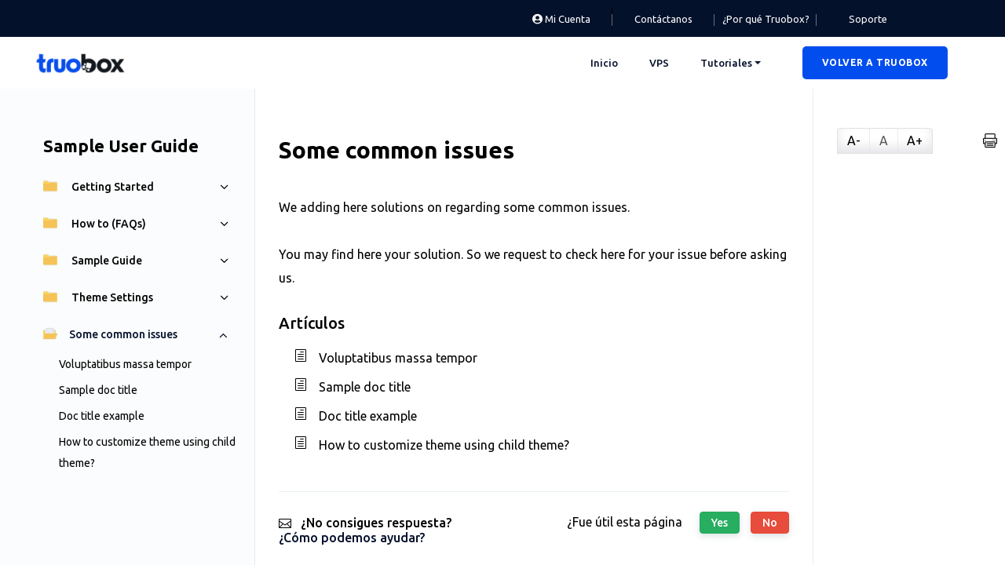

--- FILE ---
content_type: text/css
request_url: https://ayuda.truobox.com/wp-content/themes/docly/assets/css/docs.css?ver=6.8.3
body_size: 247
content:
.modal-content .shortcode_info .row {
    margin-top: 20px;
}

.doc_left_sidebarlist {
    padding-top: 60px;
}


/** === Comments === **/
.wedocs-comments-wrap {
    padding-right: 18px;
    padding-bottom: 100px;
    margin-top: -40px;
}

.wedocs-comments-wrap #comments {
    padding: 0 28px 0 0
}

.full-width-doc .wedocs-comments-wrap {
    padding-right: 18px;
    padding-left: 15px;
    padding-bottom: 100px;
}

.full-width-doc .wedocs-comments-wrap #comments {
    padding: 0 15px;
}

.full-width-doc .wedocs-comments-wrap .blog_comment_box {
    padding-left: 15px;
    padding-right: 15px;
}

p .footnotes-link {
    color: var(--brand_color) !important;
}

p .footnotes-link::after {
    display: none;
}

.wedocs-comments-wrap .blog_comment_box.no_comments {
    padding-top: 0;
}

.full-width-doc .body_fixed .doc_rightsidebar, .full-width-doc .body_fixed .doc_left_sidebarlist {
    padding-top: 60px;
}

.doc_menu .nav-link {
    font-size: 14px;
    line-height: 22px;
    margin-bottom: 8px;
}

.doc_sidebar {
    max-width: 270px;
}
.shortcode_info .elementor-widget-heading h2.elementor-heading-title, .shortcode_info h2 {
    font-size: 22px;
    font-weight: 500;
    margin-bottom: 20px;
    padding-top: 80px;
    margin-top: -80px;
}

.nav-sidebar .nav-item.no_icon.active .nav-link img+img {
    display: inline;
}

.modal-backdrop.show {
    opacity: 0;
    z-index: -1;
}

.doc-meta {
    font-size: 14px;
    color: var(--black_400);
    position: relative;
    z-index: 1;
}

.doc-meta .views::before {
    content: "•";
    margin: 0 4px;
}

--- FILE ---
content_type: text/css
request_url: https://ayuda.truobox.com/wp-content/themes/docly/style.css?ver=6.8.3
body_size: 432
content:
/*
Theme Name: Docly
Theme URI: https://wp.spider-themes.com/docly/
Author: CreativeGigs
Author URI: https://themeforest.net/user/creativegigs
Description: Docly is a powerful, responsive, and high-performance online documentation WordPress theme that can assist you quickly develop your next product’s documentation. It can be used for documenting API, frameworks, plugins, templates, software, manual etc.
Version: 1.5.3
License: GNU General Public License v2 or later
License URI: LICENSE
Text Domain: docly
*/

:root {
    --brand_color: var(--accent_solid_color_opt, #10b3d6);
    --secondary_color: var(--secondary_color_opt, #1d2746);
    --p_color: var(--paragraph_color_opt, #6b707f);
    --black_100: #d6d9dc;
    --black_150: #c8ccd0;
    --black_200: #bbc0c4;
    --black_300: #7d848d;
    --black_350: #9199a1;
    --black_400: #848d95;
    --black_500: #6a737c;
    --black_600: #535a60;
    --black_700: #3c4146;
    --black_750: #2f3337;
    --black_800: #242729;
    --black_900: #0c0d0e;
    --bs_sm: 0 1px 2px rgba(0, 0, 0, 0.05),0 1px 4px rgba(0, 0, 0, 0.05),0 2px 8px rgba(0, 0, 0, 0.05);
    --bs_md: 0 1px 3px rgba(0, 0, 0, 0.06),0 2px 6px rgba(0, 0, 0, 0.06),0 3px 8px rgba(0, 0, 0, 0.09);
    --bs_lg: 0 1px 4px rgba(0, 0, 0, 0.09),0 3px 8px rgba(0, 0, 0, 0.09),0 4px 13px rgba(0, 0, 0, 0.13);
}

.black-100 {
    color: var(--black_100) !important;
}
.black-150 {
    color: var(--black_150) !important;
}
.black-200 {
    color: var(--black_200) !important;
}
.black-300 {
    color: var(--black_300) !important;
}
.black-350 {
    color: var(--black_350) !important;
}
.black-400 {
    color: var(--black_400) !important;
}
.black-500 {
    color: var(--black_500) !important;
}
.black-600 {
    color: var(--black_600) !important;
}
.black-700 {
    color: var(--black_700) !important;
}

.bs-sm {
    box-shadow: var(--bs_sm)!important;
}
.bs-md {
    box-shadow: var(--bs_md)!important;
}
.bs-lg {
    box-shadow: var(--bs_lg)!important;
}

/** Hover Classes **/
.h\:bs-md:hover {
    box-shadow: var(--bs_md)!important;
}
.h\:bs-lg:hover {
    box-shadow: var(--bs_md)!important;
}
.h\:bc:hover {
    color: var(--brand_color)!important;
}

--- FILE ---
content_type: text/css
request_url: https://ayuda.truobox.com/wp-content/themes/docly/assets/css/wp-custom.css?ver=6.8.3
body_size: 5522
content:
/************************ Reset CSS ***********************/
.admin-bar .navbar {
    margin-top: 32px;
}
.admin-bar .menu_two + div, .admin-bar .menu_two + section {
    margin-top: 130px;
}
.shortcode_info ul.article_list li a::before {
    content: "\68";
    font-family: 'ElegantIcons';
    speak: none;
    font-style: normal;
    font-weight: normal;
    font-variant: normal;
    text-transform: none;
    line-height: 1;
    -webkit-font-smoothing: antialiased;
    padding-right: 15px;
}
.shortcode_info .recently_added {
    margin-top: 30px;
}
.shortcode_info .recently_added h4 {
    margin-bottom: 20px;
}
.toggle_body p:last-child,
.tab_shortcode .tab-content p {
    margin: 0;
}
.nav-sidebar .nav-item .nav-link img {
    margin-right: 15px;
    padding-right: 0;
    max-width: 18px;
    height: auto;
    padding-bottom: 5px;
}
.nav-sidebar .nav-item.no_icon.active .nav-link img,
.nav-sidebar .nav-item.no_icon .nav-link img+img {
    display: none;
}
.doc_left_sidebarlist .doc-title {
    font-size: 22px;
}
.nice-select.open .list {
    width: 220px;
}
.shortcode_title h1 {
    font-size: 30px;
    font-weight: 500;
    margin-bottom: 12px;
}
.shortcode_info .elementor-widget-heading h2.elementor-heading-title,
.shortcode_info h2 {
    font-size: 20px;
    font-weight: 500;
    margin-bottom: 20px;
}
.toggle_btn {
    margin-top: .25rem!important;
}
.doc_tag .nav-item .nav-link {
    letter-spacing: .5px;
}
.documentation_text .round {
    background: transparent;
}
.documentation_text .doc-logo {
    padding-bottom: 20px;
}
.doc_faq_info .card-body p:last-child {
    margin-bottom: 0;
}
.explanation p:last-child {
    margin-bottom: 0;
}
.explanation::after {
    border-radius: 3px;
}
.table_shortcode tbody tr .th {
    background: var(--brand_color);
    border: 0px;
    font-size: 16px;
    font-weight: 500;
    color: #fff;
    vertical-align: middle;
}

/** === Tooltip styling === **/
.tooltipster-sidetip.tooltipster-bottom .tooltipster-arrow-border {
    border-bottom-color: rgba(0, 0, 0, 0.05);
    border-width: 11px;
}
.tooltipster-sidetip.tooltipster-top .tooltipster-arrow-border,
.tooltipster-sidetip .tooltipster-arrow-border {
    border: 10px solid transparent;
    left: -1px;
    top: 0;
}
.tooltipster-sidetip.tooltipster-top .tooltipster-arrow-background {
    border-top-color: #fff;
}
.tooltipster-sidetip.tooltipster-bottom .tooltipster-arrow-background {
    border-bottom-color: #fff;
}

/** === Docs Single Page Styles === **/
.wedocs-feedback-wrap a .count {
    height: 15px;
}
.feedback_link .h_btn {
    line-height: 1.8;
    color: #fff;
}
.feedback_link .h_btn:last-child {
    margin-left: 0;
}
.row.feedback_link.wedocs-feedback-wrap {
    text-align: left;
    margin: 0 -15px;
    position: relative;
}
.wedocs-icon-spin {
    position: absolute;
    right: -5px;
    top: 20px;
}
.elementor-page .shortcode_title {
    padding-left: 10px;
}
.elementor-page .post-password-required .shortcode_title h1 {
    padding-left: 0;
}
.wedocs-alert.wedocs-alert-success {
    width: 100%;
    text-align: center;
    margin: 0 15px;
}
.footnotes-link::before {
    display: none;
}
.footnotes-link {
    color: var(--brand_color);
}
.tip_content p {
    font-size: 14px;
}
.tip_content p:last-child {
    margin-bottom: 0;
}
.footnotes_item strong {
    position: relative;
}
span.top-arrow {
    position: absolute;
    top: -3px;
}

/** === Comment Form === **/
.blog_comment_box p,
.blog_comment_box .form-submit,
.blog_comment_box p.logged-in-as {
    margin-left: 15px;
}

.blog_comment_box .get_quote_form {
    position: relative;
}

p.comment-form-cookies-consent {
    position: absolute;
    top: 0;
    font-size: 14px;
    display: flex;
    align-items: baseline;
}

p.comment-form-cookies-consent label {
    padding-left: 5px;
}

/** === Search widget === **/
.widget_search .search-form .form-control {
    padding: 0 20px;
    background: #f3f4f9;
    border-radius: 4px;
    height: 60px;
    font-size: 15px;
    color: #677294;
    -webkit-box-shadow: none;
    box-shadow: none;
    position: relative;
    z-index: 0;
    border-color: transparent;
    -webkit-transition: all .3s linear;
    -o-transition: all .3s linear;
    transition: all .3s linear;
}
.widget_search .search-form button {
    position: absolute;
    background: 0 0;
    padding: 0;
    border: 0;
    right: 22px;
    top: 51%;
    -webkit-transform: translateY(-50%);
    -ms-transform: translateY(-50%);
    transform: translateY(-50%);
    font-size: 16px;
    color: #282835;
    z-index: 0;
}
.widget_search .search-form .form-control:focus {
    border-color: var(--brand_color);
    background: #fff;
}

/** === Widget recent comments === **/
.widget_recent_comments #recentcomments .recentcomments {
    position: relative;
    color: #686d7d;
}
.widget_recent_comments #recentcomments .recentcomments a {
    color: #686d7d;
}
.widget_recent_comments #recentcomments .recentcomments a:hover {
    color: var(--brand_color);
}
.widget_recent_comments .comment-author-link {
    font-size: 13px;
    font-weight: 500;
    color: var(--secondary_color);
    margin-bottom: 0;
    display: block;
    position: relative;
    padding-left: 22px;
}
.widget_recent_comments .comment-author-link::before {
    position: absolute;
    content: "\77";
    font-family: 'ElegantIcons';
    left: 0;
    top: 0;
    padding-right: 10px;
    font-size: 13px;
}

.widget_recent_comments #recentcomments .recentcomments {
    font-weight: 400;
}

.widget_recent_comments #recentcomments .recentcomments:not(:last-child) {
    margin-bottom: 15px;
}

.widget_recent_comments #recentcomments .recentcomments .comment-author-link a {
    font-size: 13px;
    font-weight: 500;
    color: var(--secondary_color);
}

/** === Single post === **/
.single_post_tags.post-tags{
    font-weight: 500;
    clear: both;
    margin-top: 40px;
}
.blog_comment_box{
    clear: both;
}
.single_post_tags.post-tags a {
    color: var(--p_color);
    padding: 2px 18px;
    display: inline-block;
    background: #f3f8f9;
    font-size: 14px;
    border-radius: 4px;
    transition: all 0.2s linear;
    margin: 4px;
    font-weight: 400;
}
.single_post_tags.post-tags a:hover {
    box-shadow: 0 10px 20px 0 rgba(12, 118, 142, 0.24);
    background: var(--brand_color);
    color: white;
}
.post_tag .cats {
    display: inline-block;
    margin-left: 15px;
}
.post_tag .cats::before {
    content: "";
    width: 1px;
    height: 13px;
    background: #B7B9BE;
    display: inline-block;
    margin-right: 13px;
}
.post_tag .cats a::before {
    display: none;
}
.post_tag .cats a:hover {
    color: white;
}
.logged-in .blog_comment_box .get_quote_form {
    padding-top: 0;
}
.blog_comment_box p.logged-in-as {
    margin-bottom: 40px;
}

.subscribe_widget img {
    margin-bottom: 32px;
}

/** === Contact Form 7 === **/
.wpcf7-form-control span.wpcf7-list-item {
    font-size: 16px;
    line-height: 16px;
    font-weight: 400;
    color: var(--p_color);
    padding-left: 22px;
    margin: 20px 20px 15px;
    position: relative;
}
.wpcf7-form-control span.wpcf7-list-item.first {
    margin-left: 0;
}
.wpcf7 input[type="checkbox"] {
    width: 12px;
    position: absolute;
    outline: none;
    height: 12px;
    top: 1px;
    left: 0;
    margin: 0;
}
.wpcf7 input[type="checkbox"]:before {
    content: "";
    display: block;
    position: absolute;
    width: 12px;
    height: 12px;
    border: 1px solid var(--p_color);
    top: 0;
    left: 0;
    border-radius: 2px;
    background-color: #fff;
}
.wpcf7 input[type="checkbox"]:checked:before {
    border-color: var(--brand_color);
}
.wpcf7 input[type="checkbox"]:after {
    content: "";
    display: block;
    width: 5px;
    height: 11px;
    border: solid var(--brand_color);
    border-width: 0 2px 2px 0;
    transform: rotate(45deg);
    position: absolute;
    top: -2px;
    left: 5px;
    opacity: 0;
    transition: all 0.2s linear;
}
.wpcf7 input[type="checkbox"]:checked:after {
    opacity: 1;
}

.wpcf7 input[type="radio"] {
    width: 12px;
    position: absolute;
    outline: none;
    height: 12px;
    margin: 0;
    left: 0;
    top: 1px;
}
.wpcf7 input[type="radio"]:before {
    content: "";
    display: block;
    position: absolute;
    width: 12px;
    height: 12px;
    border: 1px solid var(--p_color);
    border-radius: 50%;
    top: 0;
    left: 0;
    background-color: #fff;
    transition: all 0.2s linear;
}
.wpcf7 input[type="radio"]:checked:before {
    border-color: var(--brand_color);
}
.wpcf7 input[type="radio"]:after {
    content: "";
    display: block;
    width: 6px;
    height: 6px;
    border-radius: 50%;
    background: var(--brand_color);
    position: absolute;
    top: 50%;
    left: 50%;
    margin-left: -3px;
    margin-top: -3px;
    transform: scale(0);
    transition: all 0.2s linear;
}
.wpcf7 input[type="radio"]:checked:after {
    transform: scale(1);
}

.wpcf7 input[type="text"], .wpcf7 input[type="url"], .wpcf7 input[type="email"], .wpcf7 input[type="tel"], .wpcf7 textarea {
    height: 60px;
    line-height: 55px;
    background: #f9fbfc;
    box-shadow: none;
    padding-left: 30px;
    font-weight: 400;
    transition: all 0.2s linear;
    border-radius: 6px;
    border: 1px solid #d9e1e3;
    width: 100%;
    margin-top: 5px;
    font-size: 14px;
}
.wpcf7 textarea {
    height: 200px;
    padding-top: 0;
    font-size: 14px;
}
.wpcf7 input[type="submit"] {
    font-size: 14px;
    font-weight: 500;
    color: #fff;
    box-shadow: 0 20px 30px 0 rgba(12, 118, 142, 0.24);
    border-radius: 4px;
    background: var(--brand_color);
    display: inline-block;
    padding: 14px 28px;
    transition: color .15s ease-in-out,background-color .15s ease-in-out,border-color .15s ease-in-out,box-shadow .18s ease-in-out;
}
.wpcf7 input[type="submit"] {
    border: 0;
    padding: 13px 42px;
    box-shadow: none;
}
.wpcf7 input[type="submit"]:hover {
    box-shadow: 0 20px 30px 0 rgba(12, 118, 142, 0.24);
}

.wpcf7-form h6 {
    margin-bottom: 5px;
}
/* !--- End Form Styling ---! */

.doc_documentation_area {
    padding-bottom: 0;
}
article#post {
    padding-bottom: 100px;
}
.nav-sidebar .nav-item .dropdown_nav li {
    margin: 6px 0;
}
.nav-sidebar:not(.doc-nav) .nav-item .dropdown_nav li a {
    line-height: 1.3em;
}
/** === Footnotes Columns === **/
.footnotes_column_2 {
    column-count: 2;
    column-gap: 30px;
}
.footnotes_column_3 {
    column-count: 3;
    column-gap: 30px;
}
.footnotes_column_4 {
    column-count: 4;
    column-gap: 30px;
}
.documentation_item .icon img {
    max-width: 36px;
}
.nav-sidebar .nav-item .dropdown_nav{
    padding-top: 5px;
}

/** === Code Syntax Highlighter === **/
.docly-source-code div.code-toolbar>.toolbar {
    position: absolute;
    top: 10px;
    right: 25px;
    -webkit-transition: opacity 0.3s ease-in-out;
    -o-transition: opacity 0.3s ease-in-out;
    transition: opacity 0.3s ease-in-out;
    opacity: 0;
}
.docly-source-code div.code-toolbar>.toolbar a, .docly-source-code div.code-toolbar>.toolbar button,
.docly-source-code div.code-toolbar>.toolbar span {
    display: inline-block;
    color: #bbb;
    font-size: .8em;
    padding: 3px 10px;
    border: 0;
    background: #242323;
    -webkit-box-shadow: 0 2px 0 0 rgba(0,0,0,0.2);
    box-shadow: 0 2px 0 0 rgba(0,0,0,0.2);
    margin: 0 2px;
    border-radius: 5px;
}
div.code-toolbar>.toolbar a:focus, div.code-toolbar>.toolbar a:hover, div.code-toolbar>.toolbar button:focus,
div.code-toolbar>.toolbar button:hover, div.code-toolbar>.toolbar span:focus, div.code-toolbar>.toolbar span:hover {
    color: #fff!important;
    text-decoration: none;
}

/** === Blog tweaks === **/
.widget .c_head {
    margin-bottom: 30px;
}
.widget_tag_cloud.widget .c_head {
    margin-bottom: 35px;
}
.widget_tag_cloud, .widget_categories {
    margin-bottom: -8px;
}
.doc_feedback_slider .item h5{
    margin-bottom: 10px;
}
.post_author .author_text a:hover h4,
.post_tag a:hover{
    color: var(--brand_color);
}
section.doc_blog_classic_area {
    padding: 120px 0;
}

/** === Ol & UL List Styling === **/
.blog_single_item ul.list-box,
.wp-block-latest-posts.wp-block-latest-posts__list,
.blog_single_item ol.list-box{
    box-shadow: 0 3px 6px 0 rgba(4, 73, 89, 0.02);
    border: 1px solid #e5ebef;
    padding: 20px;
    border-radius: 2px;
}

.blog_content > ul, .blog_single_item ul, .blog_content > ol,
.comment_box .media-body > ol,
.comment_box .media-body > ul {
    margin-top: 20px;
    margin-bottom: 20px;
    list-style: none;
    padding-left: 25px;
}
.wp-block-latest-posts.wp-block-latest-posts__list,
.blog_single_item ol {
    list-style: none;
    padding-left: 20px;
    margin-bottom: 25px;
    margin-top: 10px;
}
.blog_single_item ol ol li:first-child,
.blog_single_item ul ul li:first-child {
    margin-top: 10px;
}
.blog_single_item ol:not(.ordered-list) {
    list-style: decimal;
    padding-left: 40px;
}
.blog_single_item ul li, .blog_single_item ol li {
    font-size: 14px;
    font-weight: 500;
    line-height: 22px;
}
.blog_single_item ul:not(.ordered-list) li {
    position: relative;
    padding-left: 20px;
}
.blog_single_item ol:not(.ordered-list) li {
    padding-left: 10px;
}
.blog_single_item ul li + li, .blog_single_item ol li + li {
    margin-top: 15px;
}
.blog_single_item ul:not(.ordered-list)>li:before {
    content: "";
    width: 6px;
    height: 6px;
    border-radius: 50%;
    background: var(--brand_color);
    position: absolute;
    left: 0;
    top: 7px;
}
.blog_single_item ul ul, .blog_single_item ol ol {
    border: none;
    padding: 0;
    margin: 0;
    border-radius: unset;
    box-shadow: none;
}

.blog_single_item blockquote p,
blockquote p{
    color: var(--p_color);
    font-weight: 400;
    line-height: 34px;
    margin-bottom: 45px;
    font-size: 20px;
}
.blog_single_item blockquote cite,
blockquote cite{
    font-weight: 500;
    font-size: 16px;
    color: var(--secondary_color);
    font-style: normal;
}
.blog_top_post.sticky {
    background: #edfbfe;
    position: relative;
}
.blog_top_post.sticky .sticky-label {
    position: absolute;
    top: 0;
    right: 0;
    padding: 10px 20px;
    background: var(--brand_color);
    color: #fff;
}

/** === Unit test === **/
.blog .navbar:not(.navbar_fixed) .logo h3{
    color: #fff;
}
.navbar_fixed .navbar-brand.logo h3 {
    padding-top: 10px;
}
.single.has_not_menu .navbar:not(.navbar_fixed) {
    height: 98px;
}
.menu > .nav-item.submenu .dropdown-menu .nav-item .nav-link span {
    position: fixed;
    right: 15px;
}
.comment ul.children {
    list-style: none;
    padding-left: 100px;
}
.comment_box .trackback, .comment_box .pingback {
    padding-top: 20px;
}
.footer_area.no_footer_widgets{
    padding-top: 20px;
}
.footer_area.no_footer_widgets .footer_bottom{
    padding-bottom: 45px;
}
.docs_widget ul li+li {
    padding-top: 25px;
}
.docs_widget ul li a img {
    max-width: 23px;
    height: auto;
    margin-right: 10px;
    border-radius: 50%;
    margin-top: -5px;
}
.blog_related_post .blog_grid_post img {
    height: auto;
}
.shortcode_info img {
    max-width: 100%;
    height: auto;
}
.doc_banner_area_two {
    padding: 0;
    display: flex;
    align-items: center;
}
.navbar_fixed.menu_one .nav_btn {
    background: transparent;
}
.fact_navigation .nav-item .nav-link{
    padding-left: 0;
}

/** === Search Keywords === **/
.header_search_keyword {
    text-align: left;
    display: flex;
    flex-wrap: wrap;
    align-items: center;
    font-weight: 500;
    justify-content: center;
    margin-top: 20px;
}

.header_search_keyword span {
    font-size: 14px;
    color: #fff;
    margin-right: 15px;
    font-weight: 400;
}

.header_search_keyword ul {
    margin-bottom: 0px;
}

.header_search_keyword ul li {
    display: inline-block;
    margin-right: 4px;
}

.header_search_keyword ul li a {
    display: block;
    font-size: 14px;
    padding: 0px 12px;
    border-radius: 45px;
    background: transparent;
    color: #fff;
    border: 1px solid #fff;
    transition: all 300ms linear 0s;
    font-weight: 500;
}

.header_search_keyword ul li a:hover {
    background: #fff;
    color: var(--brand_color);
    border-color: #fff;
}

.doc_banner_area_two .header_search_keyword ul li a:hover {
    background: #4c5267;
    color: #fff;
}

.doc_banner_area_two .header_search_keyword span {
}

.doc_banner_area_two .header_search_keyword ul li a {
    color: white;
}

/** === Doc search form result === **/
form.banner_search_form {
    display: flex;
}
.doc_banner_text .banner_search_form {
    transition: all .4s;
}
.banner_search_form .form-control:focus .doc_banner_area_one {
    align-items: flex-start;
}
.banner_search_form .form-control:focus .doc_banner_text {
    padding-top: 200px;
}
.doc_banner_text .banner_search_form {
    margin-top: 45px;
}
.doc_banner_text .banner_search_form{
    position: relative;
}
#docly-search-result{
    width: 100%;
    background: #fff;
    border: 1px solid rgb(230, 238, 239);
    border-radius: 4px;
    box-shadow: 0 3px 4px 0 rgba(4, 73, 89, 0.06);
    position: absolute;
    top: 70px;
    margin-top: 10px;
    padding: 20px 25px;
    font-size: 14px;
    font-weight: 400;
    display: none;
    transition: all .4s;
}
#docly-search-result.ajax-search{
    display: block;
}
#docly-search-result::before{
    content: "";
    width: 12px;
    height: 12px;
    background: #fff;
    position: absolute;
    top: -6px;
    transform: rotate(45deg);
    left: 40px;
    border-left: 1px solid #e6eeef;
    border-top: 1px solid #e6eeef;
}
.search-result-item .doc-item,
.search-result-item .doc-list{
    text-align: left;
}
.search-result-item .doc-item a{
    color: var(--secondary_color);
    display: block;
    padding-bottom: 5px;
    border-bottom: 1px solid #e6eeef;
    font-weight: 500;
}
.search-result-item .doc-list{
    padding: 0;
    display: flex;
    height: 100%;
}
.search-result-item.parent-doc .doc-item {
    margin-bottom: 5px;
}
#docly-search-result .search-result-item.parent-doc {
    margin-top: 15px;
}
#docly-search-result .search-result-item.parent-doc:first-child {
    margin-top: 0;
}
.search-result-item .doc-section {
    border-right: 1px solid #dee7e8;
    padding: 5px 15px 5px 25px;
    text-align: right;
}
.search-result-item .doc-section a {
    color: #898d99;
}
.search-result-item .doc-article {
    padding: 5px 10px 5px 10px;
    border-radius: 3px;
}
.search-result-item .doc-article:hover {
    background: rgba(143,187,237,.1);
}
.search-result-item .doc-article:hover a {
    color: #2f495e;
}
.search-result-item .doc-article a {
    color: var(--p_color);
}
.search-result-item span {
    display: inline-block;
}

.doc_feedback_slider .item p {
    font-weight: 300;
}

.dk_menu .hamburger-cross span,
.dk_menu .hamburger span{
    background: var(--p_color);
}
.dk_menu .nav-item > .nav-link {
    color: var(--p_color);
}
.breadcrumb .breadcrumb-item:last-child{
    color: var(--secondary_color);
}
.blog_classic_item img {
    max-width: 100%;
    height: auto;
}

/** === Table Design === **/
.page_wrapper table,
.blog_single_item table {
    border: 1px solid #d6d6d6;
}
.page_wrapper table thead,
.blog_single_item table thead {
    background: #f5f5f5;
}
.page_wrapper .table_shortcode thead {
    background: #06a8cb;
}
.page_wrapper table td,
.page_wrapper table th,
.blog_single_item table td,
.blog_single_item table th {
    padding: 12px;
}
.page_wrapper table a,
.blog_single_item table a {
    color: var(--p_color);
}

.docs_widget ul.list-unstyled {
    margin-top: 25px;
    padding-top: 5px;
}

.feedback_link h6 a {
    padding-right: 0;
}

.feedback_link h6 {
    margin-top: -10px;
}

.c_head a {
    color: var(--secondary_color);
}

.journalism-feature-image img {
    margin-left: 25px;
}

.blog_post_author .media-body h5 a {
    color: var(--secondary_color);
}

.wp-block-table.is-style-stripes table {
    border: none;
}

.wp-block-table.is-style-stripes table thead {
    border-bottom: 3px solid;
    background: transparent;
}

.wp-block-table.is-style-stripes table tfoot {
    border-top: 3px solid;
}

/** === Cookie Bar === **/
.cookieAcceptBar {
    position: fixed;
    left:0;
    right: 0;
    text-align: center;
    background: rgb(51, 51, 51);
    color: rgb(204, 204, 204);
    padding: 0 0 10px;
    z-index: 9;
    bottom: 0;
    display: flex;
    align-items: center;
    justify-content: center;
    font-size: 12px;
}
.cookieAcceptBar p {
    margin-bottom: 0;
    padding-top: 10px;
}
.cookieAcceptBar a {
    color: #fff;
    text-decoration: none;
    font-weight: bold;
}
.cookieAcceptBar button {
    cursor: pointer;
    border: none;
    background-color: var(--brand_color);
    color: #fff;
    text-transform: uppercase;
    margin-top: 10px;
    height: 30px;
    line-height: 30px;
    padding: 0 15px;
    margin-left: 40px;
    font-size: 12px;
}
/** --- End Cookie --- **/

.journalism-feature-image img {
    top: 150px;
}

.breadcrumb_area_three .breadcrumb_text {
    max-width: 100%;
}

.doc_banner_area_one {
    padding: 250px 0 100px;
    min-height: 750px;
    height: auto;
    align-items: start;
}

.search-result-item .doc-list .doc-section {
    flex: 33% 0 0;
    padding: 5px 15px 5px;
}

#docly-search-result h5 {
    margin-bottom: 0;
}

.search-result-item .doc-article {
    padding: 5px 15px;
    display: flex;
    align-items: center;
    width: 100%;
    flex: 67% 0 0;
    transition: all .3s;
}
#docly-search-result {
    position: relative;
    width: 100%;
}
form.banner_search_form {
    display: block;
}

/** === Registration / Login Form === **/
#reg-form-validation-messages {
    color: #29bd5d;
    padding-bottom: 20px;
    padding-top: 25px;
}

#reg-form-validation-messages .error span {
    padding-right: 5px;
}
#reg-form-validation-messages .error {
    color: #f95959;
}

/** === Link and paragraph style === **/
.onepage-doc-sec p,
.doc-main-content p {
    line-height: 1.9;
}
.onepage-doc-sec li a,
.onepage-doc-sec p a, .doc-main-content p a,
.card-body a, .blog_single_item p a {
    color: inherit;
    position: relative;
    text-decoration: none;
}
.onepage-doc-sec p a::after, .doc-main-content p a::after,
.card-body a::after, .blog_single_item p a::after {
    background-color: rgba(76,122,241,.25);
    content: "";
    display: block;
    height: 2px;
    left: 0;
    position: absolute;
    top: 100%;
    transition: all .2s ease;
    width: 100%;
}
.onepage-doc-sec p a:hover, .doc-main-content p a:hover,
.card-body a:hover, .blog_single_item p a:hover {
    color: #000;
}
.body_dark .onepage-doc-sec p a:hover, .body_dark .doc-main-content p a:hover,
.body_dark .card-body a:hover, .body_dark .blog_single_item p a:hover {
    color: #fff;
}
.onepage-doc-sec p a:hover::after, .doc-main-content p a:hover::after,
.card-body a:hover::after, .blog_single_item p a:hover::after {
    background-color: rgba(76,122,241,.75);
}
.post_author_two .media-body p {
    color: #23262f;
}

#was-this-helpful {
    margin-top: -25px;
}

.documentation_body img {
    max-width: 100%;
    height: auto;
}

.sticky-nav-doc .body_fixed.body_navbar_fixed .doc_left_sidebarlist, .sticky-nav-doc .body_fixed.body_navbar_fixed .doc_rightsidebar {
    padding-top: 50px;
}

.onepage-doc-sec .border_bottom {
    margin: 80px 0 100px 0;
}

.onepage-doc-sec .doc-content h4,
.onepage-doc-sec .doc-content h2 {
    font-size: 20px;
    font-weight: 500;
    margin-bottom: 25px;
}

#post .onepage-doc-sec {
    padding-top: 120px;
    margin-top: -120px;
}

.articles-list .article_list {
    padding-left: 20px;
    padding-top: 1px;
}

.article_list {
    padding-left: 20px;
}

#post .onepage-doc-sec:last-child .child-doc:last-child .border_bottom {
    display: none;
}

.still-stuck {
    margin: 30px 0;
}

.still-stuck.feedback_link.wedocs-feedback-wrap {
    margin-top: 20px;
}

.still-stuck h6 {
    color: var(--p_color);
}

.still-stuck h6 i {
    padding-right: 8px;
}

.still-stuck h6 a {
    padding-right: 0;
}

.still-stuck h6 a {
    color: var(--brand_color);
}

.still-stuck .wedocs-alert {
    margin: -30px 0 0;
}

.process_tab_shortcode ul#myTabs li::before {
    display: none;
}

.ordered-list li ul,
.ordered-list li ol {
    list-style: none;
    padding-left: 0;
}

.taxonomy.forum-post-tags .tags {
    color: #838793;
}

.question-icon {
    margin-top: -20px;
}

input#searchInput {
    border: 0 solid transparent;
    box-shadow: none;
}

form.banner_search_form {
    position: relative;
    z-index: 1;
}

#docly-search-result {
    position: absolute;
    left: 0;
}

.doc_banner_area_one {
    overflow: unset;
}

.doc_banner_area_one .bl_right, .doc_banner_area_one .bl_left {
    bottom: 0;
}

.shortcode_info {
    padding-left: 0;
    padding-right: 45px;
}

.footer_top .widget.widget_nav_menu ul li a.nav-link {
    padding: 0;
}

.preset_footer .f_widget {
    padding-left: 30px;
}

.subscribe_widget .f_social_icon {
    padding-top: 40px;
}

.subscribe_widget p.mchimp-errmessage {
    margin-top: 20px;
    margin-bottom: 0;
}

.doc_banner_text_two .banner_search_form .form-control {
    flex-grow: 1;
}

.doc_banner_text_two .banner_search_form .input-group-append {
    flex-grow: 0;
}

.doc_banner_area_two, .doc_banner_area_two .building_img {
    z-index: unset;
}

.elementor-widget-docly_list_item .steps-panel {
    border: none;
}

.blog_single_item ol li,
.shortcode_info ol li {
    margin-bottom: 15px;
}

.more-communities {
    border-bottom: none;
}

.page-template-page-onepage .elementor-column-gap-default>.elementor-row>.elementor-column>.elementor-element-populated {
    padding: 0;
}

body:not(.single-docs) .body_fixed #font-switcher {
    width: 216px;
}

.doc_banner_area_one .dark {
    z-index: 0;
}

.doc-sec-unique {
    margin-top: 15px;
}

.click_capture {
    background: rgba(0, 0, 0, 0.6);
}

.pointing_img_container .img_pointing {
    position: absolute;
}

.navbar .nav-bar-search + .nav_btn {
    margin-left: 20px;
}

.search_form .search-nav,
.nav-bar-search .search_form:focus-within .search-submit-icon {
    display: none;
}

.search_form:focus-within .search-submit-icon + .search-nav {
    display: flex;
}

.search_form .search-nav {
    position: absolute;
    top: 5px;
    right: 10px;
}

.search_form .search-nav button {
    font-size: 20px;
    position: static;
}

.search_form .search-nav .clear {
    padding: 2px;
    border: 1px solid #e1e4e5;
    border-radius: 50%;
    height: 20px;
    display: flex;
    justify-content: center;
    align-items: center;
    width: 20px;
    font-size: 16px;
    margin-top: 6px;
    margin-left: 5px;
}

.search_form .search-nav .clear:hover {
    background: #E81123;
    border-color: #E81123;
    color: #fff;
}

.sticky_menu .menu_one .menu > .nav-item .nav-link {
    font-weight: 500;
}

.docly-banner-support .banner-content-wrapper .banner-title {
    font-weight: 700;
}

.ordered-list li p:last-child {
    margin-bottom: 0;
}

.widget_search .search-form input[type="search"]::-webkit-search-decoration,
.widget_search .search-form input[type="search"]::-webkit-search-cancel-button,
.widget_search .search-form input[type="search"]::-webkit-search-results-button,
.widget_search .search-form input[type="search"]::-webkit-search-results-decoration {
    -webkit-appearance:none;
}

#docly-search-result h5 {
    margin-bottom: 0;
    color: var(--secondary_color);
}

--- FILE ---
content_type: text/css
request_url: https://ayuda.truobox.com/wp-content/uploads/elementor/css/post-5954.css?ver=1657895014
body_size: 976
content:
.elementor-5954 .elementor-element.elementor-element-3e05d57 > .elementor-container{max-width:1080px;}.elementor-5954 .elementor-element.elementor-element-3e05d57 > .elementor-container > .elementor-column > .elementor-widget-wrap{align-content:center;align-items:center;}.elementor-5954 .elementor-element.elementor-element-3e05d57:not(.elementor-motion-effects-element-type-background), .elementor-5954 .elementor-element.elementor-element-3e05d57 > .elementor-motion-effects-container > .elementor-motion-effects-layer{background-color:#04112B;}.elementor-5954 .elementor-element.elementor-element-3e05d57{transition:background 0.3s, border 0.3s, border-radius 0.3s, box-shadow 0.3s;}.elementor-5954 .elementor-element.elementor-element-3e05d57 > .elementor-background-overlay{transition:background 0.3s, border-radius 0.3s, opacity 0.3s;}.elementor-5954 .elementor-element.elementor-element-a927121 > .elementor-widget-wrap > .elementor-widget:not(.elementor-widget__width-auto):not(.elementor-widget__width-initial):not(:last-child):not(.elementor-absolute){margin-bottom:0px;}.elementor-5954 .elementor-element.elementor-element-9b290e3 > .elementor-widget-wrap > .elementor-widget:not(.elementor-widget__width-auto):not(.elementor-widget__width-initial):not(:last-child):not(.elementor-absolute){margin-bottom:0px;}.elementor-5954 .elementor-element.elementor-element-c41b140{width:25%;max-width:25%;}.elementor-5954 .elementor-element.elementor-element-c41b140 > .elementor-widget-container{border-style:solid;border-width:0px 1px 0px 0px;border-radius:0px 0px 0px 0px;}.elementor-5954 .elementor-element.elementor-element-266ed0f{width:25%;max-width:25%;}.elementor-5954 .elementor-element.elementor-element-ff481cd{width:25%;max-width:25%;}.elementor-5954 .elementor-element.elementor-element-f10754e{width:25%;max-width:25%;}.elementor-5954 .elementor-element.elementor-element-3c2aa20 > .elementor-container{max-width:1200px;}.elementor-5954 .elementor-element.elementor-element-3c2aa20 > .elementor-container > .elementor-column > .elementor-widget-wrap{align-content:center;align-items:center;}.elementor-5954 .elementor-element.elementor-element-3c2aa20{padding:5px 0px 5px 0px;}.elementor-5954 .elementor-element.elementor-element-e600e43{text-align:left;}.elementor-5954 .elementor-element.elementor-element-e600e43 img{max-width:80%;}.elementor-5954 .elementor-element.elementor-element-3b23e00 .elementor-menu-toggle{margin-left:auto;background-color:#0E161E00;}.elementor-5954 .elementor-element.elementor-element-3b23e00 .elementor-nav-menu .elementor-item{font-family:"Ubuntu", Sans-serif;}.elementor-5954 .elementor-element.elementor-element-3b23e00 .elementor-nav-menu--main .elementor-item{color:#FFFFFF;padding-left:0px;padding-right:0px;padding-top:0px;padding-bottom:0px;}.elementor-5954 .elementor-element.elementor-element-3b23e00 .elementor-nav-menu--main .elementor-item:hover,
					.elementor-5954 .elementor-element.elementor-element-3b23e00 .elementor-nav-menu--main .elementor-item.elementor-item-active,
					.elementor-5954 .elementor-element.elementor-element-3b23e00 .elementor-nav-menu--main .elementor-item.highlighted,
					.elementor-5954 .elementor-element.elementor-element-3b23e00 .elementor-nav-menu--main .elementor-item:focus{color:#000000;}.elementor-5954 .elementor-element.elementor-element-3b23e00 .elementor-nav-menu--main .elementor-item.elementor-item-active{color:#000000;}.elementor-5954 .elementor-element.elementor-element-3b23e00 .e--pointer-framed .elementor-item:before{border-width:0px;}.elementor-5954 .elementor-element.elementor-element-3b23e00 .e--pointer-framed.e--animation-draw .elementor-item:before{border-width:0 0 0px 0px;}.elementor-5954 .elementor-element.elementor-element-3b23e00 .e--pointer-framed.e--animation-draw .elementor-item:after{border-width:0px 0px 0 0;}.elementor-5954 .elementor-element.elementor-element-3b23e00 .e--pointer-framed.e--animation-corners .elementor-item:before{border-width:0px 0 0 0px;}.elementor-5954 .elementor-element.elementor-element-3b23e00 .e--pointer-framed.e--animation-corners .elementor-item:after{border-width:0 0px 0px 0;}.elementor-5954 .elementor-element.elementor-element-3b23e00 .e--pointer-underline .elementor-item:after,
					 .elementor-5954 .elementor-element.elementor-element-3b23e00 .e--pointer-overline .elementor-item:before,
					 .elementor-5954 .elementor-element.elementor-element-3b23e00 .e--pointer-double-line .elementor-item:before,
					 .elementor-5954 .elementor-element.elementor-element-3b23e00 .e--pointer-double-line .elementor-item:after{height:0px;}body:not(.rtl) .elementor-5954 .elementor-element.elementor-element-3b23e00 .elementor-nav-menu--layout-horizontal .elementor-nav-menu > li:not(:last-child){margin-right:0px;}body.rtl .elementor-5954 .elementor-element.elementor-element-3b23e00 .elementor-nav-menu--layout-horizontal .elementor-nav-menu > li:not(:last-child){margin-left:0px;}.elementor-5954 .elementor-element.elementor-element-3b23e00 .elementor-nav-menu--main:not(.elementor-nav-menu--layout-horizontal) .elementor-nav-menu > li:not(:last-child){margin-bottom:0px;}.elementor-5954 .elementor-element.elementor-element-3b23e00 .elementor-nav-menu--dropdown a, .elementor-5954 .elementor-element.elementor-element-3b23e00 .elementor-menu-toggle{color:#000000;}.elementor-5954 .elementor-element.elementor-element-3b23e00 div.elementor-menu-toggle{color:#064dec;}.elementor-5954 .elementor-element.elementor-element-c8a689d .elementor-button{font-family:"Ubuntu", Sans-serif;font-size:12px;font-weight:600;text-transform:uppercase;letter-spacing:0.5px;fill:#FFFFFF;color:#FFFFFF;background-color:#024DEE;border-radius:5px 5px 5px 5px;padding:15px 25px 15px 25px;}.elementor-5954 .elementor-element.elementor-element-c8a689d .elementor-button:hover, .elementor-5954 .elementor-element.elementor-element-c8a689d .elementor-button:focus{color:#FFFFFF;background-color:#04112B;border-color:#04112B;}.elementor-5954 .elementor-element.elementor-element-c8a689d .elementor-button:hover svg, .elementor-5954 .elementor-element.elementor-element-c8a689d .elementor-button:focus svg{fill:#FFFFFF;}@media(max-width:767px){.elementor-5954 .elementor-element.elementor-element-91d2c42{width:50%;}.elementor-5954 .elementor-element.elementor-element-bb08ac8{width:50%;}.elementor-bc-flex-widget .elementor-5954 .elementor-element.elementor-element-bb08ac8.elementor-column .elementor-widget-wrap{align-items:center;}.elementor-5954 .elementor-element.elementor-element-bb08ac8.elementor-column.elementor-element[data-element_type="column"] > .elementor-widget-wrap.elementor-element-populated{align-content:center;align-items:center;}.elementor-5954 .elementor-element.elementor-element-3b23e00 .elementor-menu-toggle{font-size:22px;border-width:1px;border-radius:3px;}.elementor-5954 .elementor-element.elementor-element-3b23e00 > .elementor-widget-container{margin:0px 0px 0px 0px;padding:0px 0px 0px 0px;}}@media(min-width:768px){.elementor-5954 .elementor-element.elementor-element-91d2c42{width:20.048%;}.elementor-5954 .elementor-element.elementor-element-bb08ac8{width:59.473%;}.elementor-5954 .elementor-element.elementor-element-5f0c361{width:20.038%;}}/* Start custom CSS for html, class: .elementor-element-c41b140 */.link-top-head {
    font-size:13px;
    color:#fff;
    
}

.link-top-head:hover {
  text-decoration: underline !important;
  color:white;
}


.link-top-head::before{
  position: absolute;
  top: 8px;
  right: 0;
  z-index: 0;
  content: " ";
  width: 1px;
  height: 15px;
  background-color: rgba(255,255,255,.4);
}/* End custom CSS */
/* Start custom CSS for html, class: .elementor-element-266ed0f */.link-top-head {
    font-size:13px;
    color:#fff;
    
}

.link-top-head:hover {
  text-decoration: underline !important;
  color:white;
}/* End custom CSS */
/* Start custom CSS for html, class: .elementor-element-ff481cd */.link-top-head {
    font-size:13px;
    color:#fff;
    
}

.link-top-head:hover {
  text-decoration: underline !important;
  color:white;
}/* End custom CSS */
/* Start custom CSS for html, class: .elementor-element-f10754e */.link-top-head2 {
    font-size:13px;
    color:#fff;
    
}

.link-top-head2:hover {
  text-decoration: underline !important;
  color:white;
}/* End custom CSS */

--- FILE ---
content_type: text/javascript
request_url: https://ayuda.truobox.com/wp-content/themes/docly/assets/vendors/font-size/js/rv-jquery-fontsize-2.0.3.js?ver=2.0.3
body_size: 196
content:
/*
 *  Project: RV Font Size jQuery Plugin
 *  Description: An easy and flexible jquery plugin to give font size accessibility control.
 *  URL: https://github.com/ramonvictor/rv-jquery-fontsize/
 *  Author: Ramon Victor (https://github.com/ramonvictor/)
 *  License: Licensed under the MIT license:
 *  http://www.opensource.org/licenses/mit-license.php
 *  Any and all use of this script must be accompanied by this copyright/license notice in its present form.
 */

;(function ($) {
    "use strict";

    $(document).ready(function () {
        var $speech = $('#post p');
        var defaultSize = $speech.css('fontSize');
        $('#rvfs-controllers button').click(function () {
            var num = parseFloat($speech.css('fontSize'));
            switch (this.id) {
                case 'switcher-large':
                    num *= 1.1;
                    break;
                case 'switcher-small':
                    num /= 1.1;
                    break;
                default:
                    num = parseFloat(defaultSize);
            }
            $speech.animate({fontSize: num + 'px'});
        });
    })

})(jQuery);

--- FILE ---
content_type: text/javascript
request_url: https://ayuda.truobox.com/wp-content/plugins/wedocs/assets/js/frontend.js?ver=1654094766
body_size: 944
content:
+(function ($) {
  var pending_ajax = false;

  var weDocs = {
    initialize: function () {
      $('.wedocs-feedback-wrap').on('click', 'a', this.feedback);
      $('#top-search-form .dropdown-menu').on('click', 'a', this.searchForm);
      $('a.wedocs-print-article').on('click', this.printArticle);

      // sidebar toggle
      $('ul.doc-nav-list .page_item_has_children').on(
        'click',
        '.wedocs-caret',
        function (event) {
          event.preventDefault();
          var self = $(this),
            parent = self.closest('.page_item');

          if (parent.hasClass('wd-state-closed')) {
            parent.removeClass('wd-state-closed').addClass('wd-state-open');
          } else {
            parent.removeClass('wd-state-open').addClass('wd-state-closed');
          }
        }
      );

      // modal
      $('a#wedocs-stuck-modal').on('click', this.showModal);
      $('a#wedocs-modal-close').on('click', this.closeModal);
      $('#wedocs-modal-backdrop').on('click', this.closeModal);
      $('form#wedocs-contact-modal-form').on('submit', this.contactHelp);
    },

    feedback: function (e) {
      e.preventDefault();

      // return if any request is in process already
      if (pending_ajax) {
        return;
      }

      pending_ajax = true;

      var self = $(this),
        wrap = self.closest('.wedocs-feedback-wrap'),
        data = {
          post_id: self.data('id'),
          type: self.data('type'),
          action: 'wedocs_ajax_feedback',
          _wpnonce: weDocs_Vars.nonce,
        };

      wrap.append(
        '&nbsp; <i class="wedocs-icon wedocs-icon-refresh wedocs-icon-spin"></i>'
      );
      $.post(weDocs_Vars.ajaxurl, data, function (resp) {
        wrap.html(resp.data);

        pending_ajax = false;
      });
    },

    searchForm: function (e) {
      e.preventDefault();

      var param = $(this).attr('href').replace('#', '');
      var concept = $(this).text();

      $('#top-search-form span#search_concept').text(concept);
      $('.input-group #search_param').val(param);
    },

    printArticle: function (e) {
      e.preventDefault();

      var article = $(this).closest('article');

      var mywindow = window.open('', 'my div', 'height=600,width=800');
      mywindow.document.write('<html><head><title>Print Article</title>');
      mywindow.document.write(
        '<link rel="stylesheet" href="' +
          weDocs_Vars.style +
          '" type="text/css" media="all" />'
      );
      mywindow.document.write('</head><body >');
      mywindow.document.write(article.html());
      mywindow.document.write(
        '<div class="powered-by">' + weDocs_Vars.powered + '</div>'
      );
      mywindow.document.write('</body></html>');

      mywindow.document.close(); // necessary for IE >= 10
      mywindow.focus(); // necessary for IE >= 10

      setTimeout(function () {
        // mywindow.print();
        // mywindow.close();
      }, 2000);

      return true;
    },

    showModal: function (e) {
      e.preventDefault();

      $('#wedocs-modal-backdrop').show();
      $('#wedocs-contact-modal').show();
      $('body').addClass('wedocs-overflow-hidden');
    },

    closeModal: function (e) {
      e.preventDefault();

      $('#wedocs-modal-backdrop').hide();
      $('#wedocs-contact-modal').hide();
      $('body').removeClass('wedocs-overflow-hidden');
    },

    contactHelp: function (e) {
      e.preventDefault();

      var self = $(this),
        submit = self.find('input[type=submit]'),
        body = self.closest('.wedocs-modal-body'),
        data = self.serialize() + '&_wpnonce=' + weDocs_Vars.nonce;

      submit.prop('disabled', true);

      $.post(weDocs_Vars.ajaxurl, data, function (resp) {
        if (resp.success === false) {
          submit.prop('disabled', false);
          $('#wedocs-modal-errors', body)
            .empty()
            .append(
              '<div class="wedocs-alert wedocs-alert-danger">' +
                resp.data +
                '</div>'
            );
        } else {
          body
            .empty()
            .append(
              '<div class="wedocs-alert wedocs-alert-success">' +
                resp.data +
                '</div>'
            );
        }
      });
    },
  };

  $(function () {
    weDocs.initialize();
  });

  // initialize anchor.js
  anchors.options = {
    icon: '#',
  };
  anchors.add(
    '.wedocs-single-content .entry-content > h2, .wedocs-single-content .entry-content > h3'
  );
})(jQuery);


--- FILE ---
content_type: text/javascript
request_url: https://ayuda.truobox.com/wp-content/themes/docly/assets/js/ajax-doc-search.js?ver=1.0.0
body_size: 25
content:
/**
 * Search results
 */
function fetchResults(){
    let keyword = jQuery('#searchInput').val();
    let noresult = jQuery('#docly-search-result').attr('data-noresult');
    if( keyword == "" ){
        jQuery('#docly-search-result').removeClass('ajax-search').html("");
    } else {
        jQuery.ajax({
            url: docly_local_object.ajaxurl,
            type: 'post',
            data: { action: 'docly_search_data_fetch', keyword: keyword  },
            success: function(data) {
                if (data.length > 0) {
                    jQuery('#docly-search-result').addClass('ajax-search').html( data );
                } else {
                    var data_error = '<h5>' + noresult + '</h5>';
                    jQuery('#docly-search-result').addClass('ajax-search').html( data_error );
                }
            }
        });
    }
}